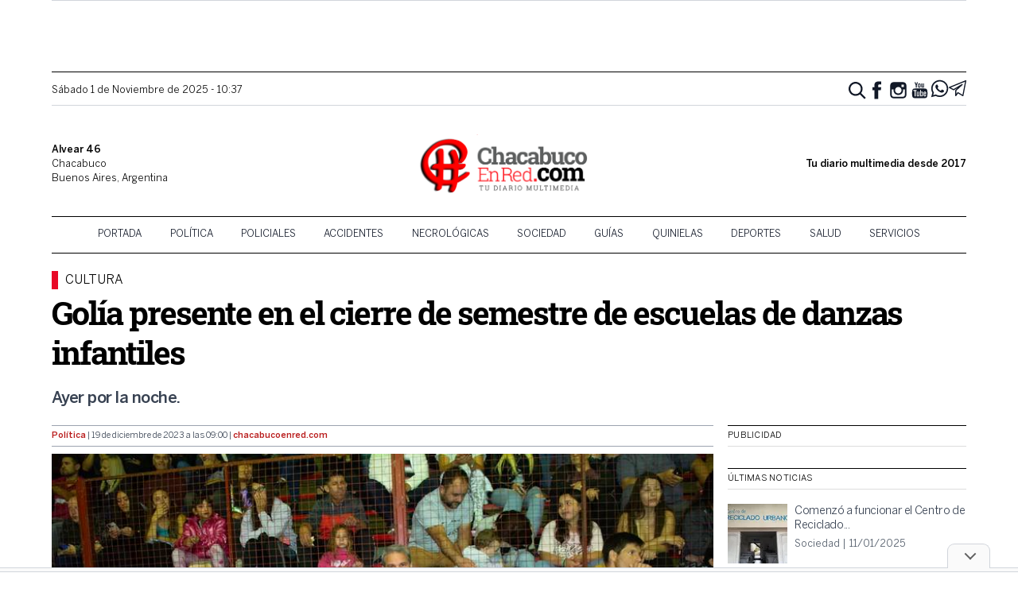

--- FILE ---
content_type: text/html; charset=UTF-8
request_url: https://chacabucoenred.com/golia-presente-en-el-cierre-de-semestre-de-escuelas-de-danzas-infantiles/
body_size: 22046
content:
<!DOCTYPE html>
<html lang="es-AR">
<head>
    <link rel="preconnect" href="https://www.google-analytics.com">
    <link rel="preconnect" href="https://pagead2.googlesyndication.com">
    <link rel="preconnect" href="https://googleads.g.doubleclick.net">
    <meta charset="UTF-8">
    <meta name="viewport" content="width=device-width, initial-scale=1">
    <link rel="profile" href="https://gmpg.org/xfn/11">
    <link rel="pingback" href="https://chacabucoenred.com/xmlrpc.php">
    <meta name="theme-color" content="#d65050">
    <title>Golía presente en el cierre de semestre de escuelas de danzas infantiles | Chacabuco en Red</title>
	<style>img:is([sizes="auto" i], [sizes^="auto," i]) { contain-intrinsic-size: 3000px 1500px }</style>
	
<!-- The SEO Framework by Sybre Waaijer -->
<link rel="canonical" href="https://chacabucoenred.com/golia-presente-en-el-cierre-de-semestre-de-escuelas-de-danzas-infantiles/" />
<meta name="description" content="Ayer por la noche." />
<meta property="og:type" content="article" />
<meta property="og:locale" content="es_CL" />
<meta property="og:site_name" content="Chacabuco en Red" />
<meta property="og:title" content="Golía presente en el cierre de semestre de escuelas de danzas infantiles | Chacabuco en Red" />
<meta property="og:description" content="Ayer por la noche." />
<meta property="og:url" content="https://chacabucoenred.com/golia-presente-en-el-cierre-de-semestre-de-escuelas-de-danzas-infantiles/" />
<meta property="og:image" content="https://assets.chacabucoenred.com/EsfRJZ2GBPn3szu0AdI8jtUp7Jo=/2023/12/ff.webp" />
<meta property="og:image:width" content="1366" />
<meta property="og:image:height" content="911" />
<meta property="article:published_time" content="2023-12-19T12:00:49+00:00" />
<meta property="article:modified_time" content="2023-12-19T12:01:00+00:00" />
<meta property="article:author" content="https://www.facebook.com/chacabucoenred" />
<meta name="twitter:card" content="summary_large_image" />
<meta name="twitter:site" content="@chacabucoenred" />
<meta name="twitter:creator" content="@chacabucoenred" />
<meta name="twitter:title" content="Golía presente en el cierre de semestre de escuelas de danzas infantiles | Chacabuco en Red" />
<meta name="twitter:description" content="Ayer por la noche." />
<meta name="twitter:image" content="https://assets.chacabucoenred.com/EsfRJZ2GBPn3szu0AdI8jtUp7Jo=/2023/12/ff.webp" />
<meta name="google-site-verification" content="NiJh9MHnBm6KUAPP1wyIcg27HSrdxg-kLV-NrDYuvBs" />
<script type="application/ld+json">{"@context":"https://schema.org","@graph":[{"@type":"WebSite","@id":"https://chacabucoenred.com/#/schema/WebSite","url":"https://chacabucoenred.com/","name":"Chacabuco en Red","description":"Noticias de actualidad por profesionales","inLanguage":"es-AR","potentialAction":{"@type":"SearchAction","target":{"@type":"EntryPoint","urlTemplate":"https://chacabucoenred.com/search/{search_term_string}/"},"query-input":"required name=search_term_string"},"publisher":{"@type":"Organization","@id":"https://chacabucoenred.com/#/schema/Organization","name":"Chacabuco en Red","url":"https://chacabucoenred.com/","sameAs":["https://facebook.com/chacabucoenred","https://twitter.com/chacabucoenred","https://www.youtube.com/channel/UCbp5hl_mq57AlP569P4Iplw"],"logo":{"@type":"ImageObject","url":"https://chacabucoenred.com/wp-content/uploads/2025/02/cropped-logo-cher-showcase-nuevo.png","contentUrl":"https://chacabucoenred.com/wp-content/uploads/2025/02/cropped-logo-cher-showcase-nuevo.png","width":512,"height":512,"contentSize":"92619"}}},{"@type":"WebPage","@id":"https://chacabucoenred.com/golia-presente-en-el-cierre-de-semestre-de-escuelas-de-danzas-infantiles/","url":"https://chacabucoenred.com/golia-presente-en-el-cierre-de-semestre-de-escuelas-de-danzas-infantiles/","name":"Golía presente en el cierre de semestre de escuelas de danzas infantiles | Chacabuco en Red","description":"Ayer por la noche.","inLanguage":"es-AR","isPartOf":{"@id":"https://chacabucoenred.com/#/schema/WebSite"},"potentialAction":{"@type":"ReadAction","target":"https://chacabucoenred.com/golia-presente-en-el-cierre-de-semestre-de-escuelas-de-danzas-infantiles/"},"datePublished":"2023-12-19T12:00:49+00:00","dateModified":"2023-12-19T12:01:00+00:00","author":{"@type":"Person","@id":"https://chacabucoenred.com/#/schema/Person/7f865d1fda73dfbe1b2ce084730e6ed2","name":"Chacabuco en Red","sameAs":["https://www.facebook.com/chacabucoenred","https://twitter.com/chacabucoenred"]}}]}</script>
<!-- / The SEO Framework by Sybre Waaijer | 6.01ms meta | 0.24ms boot -->

<link rel='dns-prefetch' href='//stats.wp.com' />
<link rel='dns-prefetch' href='//v0.wordpress.com' />
<link rel='dns-prefetch' href='//jetpack.wordpress.com' />
<link rel='dns-prefetch' href='//s0.wp.com' />
<link rel='dns-prefetch' href='//public-api.wordpress.com' />
<link rel='dns-prefetch' href='//0.gravatar.com' />
<link rel='dns-prefetch' href='//1.gravatar.com' />
<link rel='dns-prefetch' href='//2.gravatar.com' />
<link rel="alternate" type="application/rss+xml" title="Chacabuco en Red &raquo; Feed" href="https://chacabucoenred.com/feed/" />
<link rel="alternate" type="application/rss+xml" title="Chacabuco en Red &raquo; RSS de los comentarios" href="https://chacabucoenred.com/comments/feed/" />
<link rel="alternate" type="application/rss+xml" title="Chacabuco en Red &raquo; Golía presente en el cierre de semestre de escuelas de danzas infantiles RSS de los comentarios" href="https://chacabucoenred.com/golia-presente-en-el-cierre-de-semestre-de-escuelas-de-danzas-infantiles/feed/" />
<style id='wp-emoji-styles-inline-css' type='text/css'>

	img.wp-smiley, img.emoji {
		display: inline !important;
		border: none !important;
		box-shadow: none !important;
		height: 1em !important;
		width: 1em !important;
		margin: 0 0.07em !important;
		vertical-align: -0.1em !important;
		background: none !important;
		padding: 0 !important;
	}
</style>
<link rel='stylesheet' id='wp-block-library-css' href='https://chacabucoenred.com/wp-includes/css/dist/block-library/style.min.css?ver=6.8.3' type='text/css' media='all' />
<style id='classic-theme-styles-inline-css' type='text/css'>
/*! This file is auto-generated */
.wp-block-button__link{color:#fff;background-color:#32373c;border-radius:9999px;box-shadow:none;text-decoration:none;padding:calc(.667em + 2px) calc(1.333em + 2px);font-size:1.125em}.wp-block-file__button{background:#32373c;color:#fff;text-decoration:none}
</style>
<style id='pdfemb-pdf-embedder-viewer-style-inline-css' type='text/css'>
.wp-block-pdfemb-pdf-embedder-viewer{max-width:none}

</style>
<link rel='stylesheet' id='mediaelement-css' href='https://chacabucoenred.com/wp-includes/js/mediaelement/mediaelementplayer-legacy.min.css?ver=4.2.17' type='text/css' media='all' />
<link rel='stylesheet' id='wp-mediaelement-css' href='https://chacabucoenred.com/wp-includes/js/mediaelement/wp-mediaelement.min.css?ver=6.8.3' type='text/css' media='all' />
<style id='jetpack-sharing-buttons-style-inline-css' type='text/css'>
.jetpack-sharing-buttons__services-list{display:flex;flex-direction:row;flex-wrap:wrap;gap:0;list-style-type:none;margin:5px;padding:0}.jetpack-sharing-buttons__services-list.has-small-icon-size{font-size:12px}.jetpack-sharing-buttons__services-list.has-normal-icon-size{font-size:16px}.jetpack-sharing-buttons__services-list.has-large-icon-size{font-size:24px}.jetpack-sharing-buttons__services-list.has-huge-icon-size{font-size:36px}@media print{.jetpack-sharing-buttons__services-list{display:none!important}}.editor-styles-wrapper .wp-block-jetpack-sharing-buttons{gap:0;padding-inline-start:0}ul.jetpack-sharing-buttons__services-list.has-background{padding:1.25em 2.375em}
</style>
<style id='global-styles-inline-css' type='text/css'>
:root{--wp--preset--aspect-ratio--square: 1;--wp--preset--aspect-ratio--4-3: 4/3;--wp--preset--aspect-ratio--3-4: 3/4;--wp--preset--aspect-ratio--3-2: 3/2;--wp--preset--aspect-ratio--2-3: 2/3;--wp--preset--aspect-ratio--16-9: 16/9;--wp--preset--aspect-ratio--9-16: 9/16;--wp--preset--color--black: #000000;--wp--preset--color--cyan-bluish-gray: #abb8c3;--wp--preset--color--white: #ffffff;--wp--preset--color--pale-pink: #f78da7;--wp--preset--color--vivid-red: #cf2e2e;--wp--preset--color--luminous-vivid-orange: #ff6900;--wp--preset--color--luminous-vivid-amber: #fcb900;--wp--preset--color--light-green-cyan: #7bdcb5;--wp--preset--color--vivid-green-cyan: #00d084;--wp--preset--color--pale-cyan-blue: #8ed1fc;--wp--preset--color--vivid-cyan-blue: #0693e3;--wp--preset--color--vivid-purple: #9b51e0;--wp--preset--gradient--vivid-cyan-blue-to-vivid-purple: linear-gradient(135deg,rgba(6,147,227,1) 0%,rgb(155,81,224) 100%);--wp--preset--gradient--light-green-cyan-to-vivid-green-cyan: linear-gradient(135deg,rgb(122,220,180) 0%,rgb(0,208,130) 100%);--wp--preset--gradient--luminous-vivid-amber-to-luminous-vivid-orange: linear-gradient(135deg,rgba(252,185,0,1) 0%,rgba(255,105,0,1) 100%);--wp--preset--gradient--luminous-vivid-orange-to-vivid-red: linear-gradient(135deg,rgba(255,105,0,1) 0%,rgb(207,46,46) 100%);--wp--preset--gradient--very-light-gray-to-cyan-bluish-gray: linear-gradient(135deg,rgb(238,238,238) 0%,rgb(169,184,195) 100%);--wp--preset--gradient--cool-to-warm-spectrum: linear-gradient(135deg,rgb(74,234,220) 0%,rgb(151,120,209) 20%,rgb(207,42,186) 40%,rgb(238,44,130) 60%,rgb(251,105,98) 80%,rgb(254,248,76) 100%);--wp--preset--gradient--blush-light-purple: linear-gradient(135deg,rgb(255,206,236) 0%,rgb(152,150,240) 100%);--wp--preset--gradient--blush-bordeaux: linear-gradient(135deg,rgb(254,205,165) 0%,rgb(254,45,45) 50%,rgb(107,0,62) 100%);--wp--preset--gradient--luminous-dusk: linear-gradient(135deg,rgb(255,203,112) 0%,rgb(199,81,192) 50%,rgb(65,88,208) 100%);--wp--preset--gradient--pale-ocean: linear-gradient(135deg,rgb(255,245,203) 0%,rgb(182,227,212) 50%,rgb(51,167,181) 100%);--wp--preset--gradient--electric-grass: linear-gradient(135deg,rgb(202,248,128) 0%,rgb(113,206,126) 100%);--wp--preset--gradient--midnight: linear-gradient(135deg,rgb(2,3,129) 0%,rgb(40,116,252) 100%);--wp--preset--font-size--small: 13px;--wp--preset--font-size--medium: 20px;--wp--preset--font-size--large: 36px;--wp--preset--font-size--x-large: 42px;--wp--preset--spacing--20: 0.44rem;--wp--preset--spacing--30: 0.67rem;--wp--preset--spacing--40: 1rem;--wp--preset--spacing--50: 1.5rem;--wp--preset--spacing--60: 2.25rem;--wp--preset--spacing--70: 3.38rem;--wp--preset--spacing--80: 5.06rem;--wp--preset--shadow--natural: 6px 6px 9px rgba(0, 0, 0, 0.2);--wp--preset--shadow--deep: 12px 12px 50px rgba(0, 0, 0, 0.4);--wp--preset--shadow--sharp: 6px 6px 0px rgba(0, 0, 0, 0.2);--wp--preset--shadow--outlined: 6px 6px 0px -3px rgba(255, 255, 255, 1), 6px 6px rgba(0, 0, 0, 1);--wp--preset--shadow--crisp: 6px 6px 0px rgba(0, 0, 0, 1);}:where(.is-layout-flex){gap: 0.5em;}:where(.is-layout-grid){gap: 0.5em;}body .is-layout-flex{display: flex;}.is-layout-flex{flex-wrap: wrap;align-items: center;}.is-layout-flex > :is(*, div){margin: 0;}body .is-layout-grid{display: grid;}.is-layout-grid > :is(*, div){margin: 0;}:where(.wp-block-columns.is-layout-flex){gap: 2em;}:where(.wp-block-columns.is-layout-grid){gap: 2em;}:where(.wp-block-post-template.is-layout-flex){gap: 1.25em;}:where(.wp-block-post-template.is-layout-grid){gap: 1.25em;}.has-black-color{color: var(--wp--preset--color--black) !important;}.has-cyan-bluish-gray-color{color: var(--wp--preset--color--cyan-bluish-gray) !important;}.has-white-color{color: var(--wp--preset--color--white) !important;}.has-pale-pink-color{color: var(--wp--preset--color--pale-pink) !important;}.has-vivid-red-color{color: var(--wp--preset--color--vivid-red) !important;}.has-luminous-vivid-orange-color{color: var(--wp--preset--color--luminous-vivid-orange) !important;}.has-luminous-vivid-amber-color{color: var(--wp--preset--color--luminous-vivid-amber) !important;}.has-light-green-cyan-color{color: var(--wp--preset--color--light-green-cyan) !important;}.has-vivid-green-cyan-color{color: var(--wp--preset--color--vivid-green-cyan) !important;}.has-pale-cyan-blue-color{color: var(--wp--preset--color--pale-cyan-blue) !important;}.has-vivid-cyan-blue-color{color: var(--wp--preset--color--vivid-cyan-blue) !important;}.has-vivid-purple-color{color: var(--wp--preset--color--vivid-purple) !important;}.has-black-background-color{background-color: var(--wp--preset--color--black) !important;}.has-cyan-bluish-gray-background-color{background-color: var(--wp--preset--color--cyan-bluish-gray) !important;}.has-white-background-color{background-color: var(--wp--preset--color--white) !important;}.has-pale-pink-background-color{background-color: var(--wp--preset--color--pale-pink) !important;}.has-vivid-red-background-color{background-color: var(--wp--preset--color--vivid-red) !important;}.has-luminous-vivid-orange-background-color{background-color: var(--wp--preset--color--luminous-vivid-orange) !important;}.has-luminous-vivid-amber-background-color{background-color: var(--wp--preset--color--luminous-vivid-amber) !important;}.has-light-green-cyan-background-color{background-color: var(--wp--preset--color--light-green-cyan) !important;}.has-vivid-green-cyan-background-color{background-color: var(--wp--preset--color--vivid-green-cyan) !important;}.has-pale-cyan-blue-background-color{background-color: var(--wp--preset--color--pale-cyan-blue) !important;}.has-vivid-cyan-blue-background-color{background-color: var(--wp--preset--color--vivid-cyan-blue) !important;}.has-vivid-purple-background-color{background-color: var(--wp--preset--color--vivid-purple) !important;}.has-black-border-color{border-color: var(--wp--preset--color--black) !important;}.has-cyan-bluish-gray-border-color{border-color: var(--wp--preset--color--cyan-bluish-gray) !important;}.has-white-border-color{border-color: var(--wp--preset--color--white) !important;}.has-pale-pink-border-color{border-color: var(--wp--preset--color--pale-pink) !important;}.has-vivid-red-border-color{border-color: var(--wp--preset--color--vivid-red) !important;}.has-luminous-vivid-orange-border-color{border-color: var(--wp--preset--color--luminous-vivid-orange) !important;}.has-luminous-vivid-amber-border-color{border-color: var(--wp--preset--color--luminous-vivid-amber) !important;}.has-light-green-cyan-border-color{border-color: var(--wp--preset--color--light-green-cyan) !important;}.has-vivid-green-cyan-border-color{border-color: var(--wp--preset--color--vivid-green-cyan) !important;}.has-pale-cyan-blue-border-color{border-color: var(--wp--preset--color--pale-cyan-blue) !important;}.has-vivid-cyan-blue-border-color{border-color: var(--wp--preset--color--vivid-cyan-blue) !important;}.has-vivid-purple-border-color{border-color: var(--wp--preset--color--vivid-purple) !important;}.has-vivid-cyan-blue-to-vivid-purple-gradient-background{background: var(--wp--preset--gradient--vivid-cyan-blue-to-vivid-purple) !important;}.has-light-green-cyan-to-vivid-green-cyan-gradient-background{background: var(--wp--preset--gradient--light-green-cyan-to-vivid-green-cyan) !important;}.has-luminous-vivid-amber-to-luminous-vivid-orange-gradient-background{background: var(--wp--preset--gradient--luminous-vivid-amber-to-luminous-vivid-orange) !important;}.has-luminous-vivid-orange-to-vivid-red-gradient-background{background: var(--wp--preset--gradient--luminous-vivid-orange-to-vivid-red) !important;}.has-very-light-gray-to-cyan-bluish-gray-gradient-background{background: var(--wp--preset--gradient--very-light-gray-to-cyan-bluish-gray) !important;}.has-cool-to-warm-spectrum-gradient-background{background: var(--wp--preset--gradient--cool-to-warm-spectrum) !important;}.has-blush-light-purple-gradient-background{background: var(--wp--preset--gradient--blush-light-purple) !important;}.has-blush-bordeaux-gradient-background{background: var(--wp--preset--gradient--blush-bordeaux) !important;}.has-luminous-dusk-gradient-background{background: var(--wp--preset--gradient--luminous-dusk) !important;}.has-pale-ocean-gradient-background{background: var(--wp--preset--gradient--pale-ocean) !important;}.has-electric-grass-gradient-background{background: var(--wp--preset--gradient--electric-grass) !important;}.has-midnight-gradient-background{background: var(--wp--preset--gradient--midnight) !important;}.has-small-font-size{font-size: var(--wp--preset--font-size--small) !important;}.has-medium-font-size{font-size: var(--wp--preset--font-size--medium) !important;}.has-large-font-size{font-size: var(--wp--preset--font-size--large) !important;}.has-x-large-font-size{font-size: var(--wp--preset--font-size--x-large) !important;}
:where(.wp-block-post-template.is-layout-flex){gap: 1.25em;}:where(.wp-block-post-template.is-layout-grid){gap: 1.25em;}
:where(.wp-block-columns.is-layout-flex){gap: 2em;}:where(.wp-block-columns.is-layout-grid){gap: 2em;}
:root :where(.wp-block-pullquote){font-size: 1.5em;line-height: 1.6;}
</style>
<link rel='stylesheet' id='CHACABUCOENRED_css-css' href='https://chacabucoenred.com/wp-content/themes/tailwind/dist/css.f9fff3ad3bcd151835de.css?ver=2.0' type='text/css' media='all' />
<link rel="https://api.w.org/" href="https://chacabucoenred.com/wp-json/" /><link rel="alternate" title="JSON" type="application/json" href="https://chacabucoenred.com/wp-json/wp/v2/posts/136742" /><link rel="EditURI" type="application/rsd+xml" title="RSD" href="https://chacabucoenred.com/xmlrpc.php?rsd" />
<link rel="alternate" title="oEmbed (JSON)" type="application/json+oembed" href="https://chacabucoenred.com/wp-json/oembed/1.0/embed?url=https%3A%2F%2Fchacabucoenred.com%2Fgolia-presente-en-el-cierre-de-semestre-de-escuelas-de-danzas-infantiles%2F" />
<link rel="alternate" title="oEmbed (XML)" type="text/xml+oembed" href="https://chacabucoenred.com/wp-json/oembed/1.0/embed?url=https%3A%2F%2Fchacabucoenred.com%2Fgolia-presente-en-el-cierre-de-semestre-de-escuelas-de-danzas-infantiles%2F&#038;format=xml" />
  <script src="https://cdn.onesignal.com/sdks/web/v16/OneSignalSDK.page.js" defer></script>
  <script>
          window.OneSignalDeferred = window.OneSignalDeferred || [];
          OneSignalDeferred.push(async function(OneSignal) {
            await OneSignal.init({
              appId: "323dac61-f86d-4374-bc5c-610d2a22083e",
              serviceWorkerOverrideForTypical: true,
              path: "https://chacabucoenred.com/wp-content/plugins/onesignal-free-web-push-notifications/sdk_files/",
              serviceWorkerParam: { scope: "/wp-content/plugins/onesignal-free-web-push-notifications/sdk_files/push/onesignal/" },
              serviceWorkerPath: "OneSignalSDKWorker.js",
            });
          });

          // Unregister the legacy OneSignal service worker to prevent scope conflicts
          navigator.serviceWorker.getRegistrations().then((registrations) => {
            // Iterate through all registered service workers
            registrations.forEach((registration) => {
              // Check the script URL to identify the specific service worker
              if (registration.active && registration.active.scriptURL.includes('OneSignalSDKWorker.js.php')) {
                // Unregister the service worker
                registration.unregister().then((success) => {
                  if (success) {
                    console.log('OneSignalSW: Successfully unregistered:', registration.active.scriptURL);
                  } else {
                    console.log('OneSignalSW: Failed to unregister:', registration.active.scriptURL);
                  }
                });
              }
            });
          }).catch((error) => {
            console.error('Error fetching service worker registrations:', error);
          });
        </script>
	<style>img#wpstats{display:none}</style>
		
        <script async src="https://securepubads.g.doubleclick.net/tag/js/gpt.js"></script>
        <script>
            window.adContainer = window.innerWidth < 970 ? "mobile" : "desktop";

            window.googletag = window.googletag || {cmd: []};
            googletag.cmd.push(function() {
    window.adPage = "nota";
            if (window.adContainer === 'desktop') {
                googletag.defineSlot('/23289589059/chacabucoenred/chacabucoenred_desktop_nota_top970x90', [[728,90], [970,90]], 'ad_header').addService(googletag.pubads());
                googletag.defineSlot('/23289589059/chacabucoenred/chacabucoenred_desktop_nota_zocalo970x90', [[728,90], [970,90]], 'zocalo970x90').addService(googletag.pubads());
                googletag.defineSlot('/23289589059/chacabucoenred/chacabucoenred_desktop_nota_itt800x600', [[800,600], [1,1]], 'ad_itt').addService(googletag.pubads());
                googletag.defineSlot('/23289589059/chacabucoenred/chacabucoenred_desktop_nota_300x600_1', [[300, 600], [300, 250]], 'ad_sidebar_1').addService(googletag.pubads());
                googletag.defineSlot('/23289589059/chacabucoenred/chacabucoenred_desktop_nota_300x600_2', [[300, 600], [300, 250]], 'ad_sidebar_2').addService(googletag.pubads());
                googletag.defineSlot('/23289589059/chacabucoenred/chacabucoenred_desktop_nota_336x280_1', [[300, 250], [336, 280]], 'ad_sidebar_between_news').addService(googletag.pubads());
                googletag.defineSlot('/23289589059/chacabucoenred/chacabucoenred_desktop_nota_inline_640x480_1', [[640, 480], [1, 1]], 'ad_inline').addService(googletag.pubads());
                // Defined on footer: googletag.defineSlot('/23289589059/chacabucoenred/chacabucoenred_desktop_nota_160x600_1', [[120,600], [160,600]], 'chacabucoenred_desktop_nota_160x600_1').addService(googletag.pubads());
                // Defined on footer: googletag.defineSlot('/23289589059/chacabucoenred/chacabucoenred_desktop_nota_160x600_2', [[120,600], [160,600]], 'chacabucoenred_desktop_nota_160x600_2').addService(googletag.pubads());
            } else {
                googletag.defineSlot('/23289589059/chacabucoenred/chacabucoenred_mobile_nota_top320x50', [[300,50], [300,100], [320,50], [320,100]], 'ad_header').addService(googletag.pubads());
                googletag.defineSlot('/23289589059/chacabucoenred/chacabucoenred_mobile_nota_zocalo970x90', [[300,50], [300,100], [320,50], [320,100]], 'zocalo970x90').addService(googletag.pubads());
                googletag.defineSlot('/23289589059/chacabucoenred/chacabucoenred_mobile_nota_itt320x480', [[320,480]], 'ad_itt').addService(googletag.pubads());
                googletag.defineSlot('/23289589059/chacabucoenred/chacabucoenred_mobile_nota_336x280_1', [[300, 250], [336, 280]], 'ad_sidebar_1').addService(googletag.pubads());
                googletag.defineSlot('/23289589059/chacabucoenred/chacabucoenred_mobile_nota_336x280_2', [[300, 250], [336, 280]], 'ad_sidebar_2').addService(googletag.pubads());
                googletag.defineSlot('/23289589059/chacabucoenred/chacabucoenred_mobile_nota_336x280_3', [[300, 250], [336, 280]], 'ad_sidebar_between_news').addService(googletag.pubads());
                googletag.defineSlot('/23289589059/chacabucoenred/chacabucoenred_mobile_nota_inline_336x280_1', [[336, 280], [300, 250], [1, 1]], 'ad_inline').addService(googletag.pubads());
            }
        
                googletag.pubads().enableSingleRequest();
                googletag.enableServices();
            });
        </script>
        <!-- Meta Pixel Code -->
    <script>
    !function(f,b,e,v,n,t,s)
    {if(f.fbq)return;n=f.fbq=function(){n.callMethod?
    n.callMethod.apply(n,arguments):n.queue.push(arguments)};
    if(!f._fbq)f._fbq=n;n.push=n;n.loaded=!0;n.version='2.0';
    n.queue=[];t=b.createElement(e);t.async=!0;
    t.src=v;s=b.getElementsByTagName(e)[0];
    s.parentNode.insertBefore(t,s)}(window, document,'script',
    'https://connect.facebook.net/en_US/fbevents.js');
    fbq('init', '434638079264751');
    fbq('track', 'PageView');
    </script>
    <noscript><img height="1" width="1" style="display:none"
    src="https://www.facebook.com/tr?id=434638079264751&ev=PageView&noscript=1"
    /></noscript>
    <!-- End Meta Pixel Code --><meta name="facebook-domain-verification" content="hrhn62w178bvuwkn302zuzq2mfxs5e" /><script type="application/ld+json">{"@context":"http:\/\/schema.org","@type":"NewsMediaOrganization","@id":"https:\/\/chacabucoenred.com#Organization","name":"Chacabuco en Red","url":"https:\/\/chacabucoenred.com","logo":{"@type":"ImageObject","url":"https:\/\/assets.chacabucoenred.com\/W-RxpeCL_opRiBD2cDtVLCcDgNA=\/2025\/02\/cropped-logo-cher-showcase-nuevo.png","width":512,"height":512}}</script><script type="application/ld+json">{"@context":"http:\/\/schema.org","@type":"NewsArticle","url":"https:\/\/chacabucoenred.com\/golia-presente-en-el-cierre-de-semestre-de-escuelas-de-danzas-infantiles\/","mainEntityOfPage":{"@type":"WebPage","@id":"https:\/\/chacabucoenred.com\/golia-presente-en-el-cierre-de-semestre-de-escuelas-de-danzas-infantiles\/"},"headline":"Gol\u00eda presente en el cierre de semestre de escuelas de danzas infantiles","datePublished":"2023-12-19T09:00:49-0300","dateModified":"2023-12-19T09:01:00-0300","author":{"@type":"Person","name":"Chacabuco en Red"},"description":"Ayer por la noche.","articleBody":"<!-- wp:paragraph -->\n<p>El intendente municipal, Dr. Rub\u00e9n Dar\u00edo Gol\u00eda, presenci\u00f3 ayer por la noche el cierre del segundo semestre de varias escuelas infantiles de danzas de nuestra ciudad, \u00a0con la actuaci\u00f3n de alumnas de All Dance, Estudio New Dance, Maisha, Factor RK y Falak.<br>\u201cEsta es una fiesta de la cultura y de la familia; \u00a0pone de manifiesto el trabajo y el esfuerzo de alumnas, profesores, profesoras y padres y madres que le dedican su tiempo a la actividad de la danza. A todas las chicas mi felicitaci\u00f3n y nuestro compromiso de \u00a0acompa\u00f1ar desde el Municipio para que puedan seguir desarroll\u00e1ndose y practicando algo que les hace bien a nuestras ni\u00f1as\u201d, expres\u00f3 el jefe comunal.<\/p>\n<!-- \/wp:paragraph -->\n\n<!-- wp:paragraph -->\n<p>Una de las organizadoras del evento, la profesora de danzas urbanas Milagros Conlon, expres\u00f3 su satisfacci\u00f3n por lo trabajado durante la \u00faltima mitad del a\u00f1o 2023 y se\u00f1al\u00f3 que \"hoy mostramos frente a las familias las coreograf\u00edas &nbsp;que se trabajaron con alegr\u00eda, esfuerzo y dedicaci\u00f3n\".<\/p>\n<!-- \/wp:paragraph -->\n\n<!-- wp:paragraph -->\n<p>Entre algunos de &nbsp;los beneficios de la pr\u00e1ctica de la danza, destac\u00f3 \"la promoci\u00f3n del &nbsp;compa\u00f1erismo, el &nbsp;compromiso, la amistad, el desarrollo f\u00edsico, emocional y mental, as\u00ed como el &nbsp;cambio de h\u00e1bitos y la manera de desenvolverse frente a un auditorio. La danza estimula el carisma y las emociones\", explic\u00f3 Conlon. &nbsp;<\/p>\n<!-- \/wp:paragraph -->\n\n<!-- wp:paragraph -->\n<p>En cuanto a los desaf\u00edos de cara al 2024, la profesora manifest\u00f3 su \"deseo de llevar adelante nuevos proyectos participando en competencias regionales. Este a\u00f1o obtuvimos el primer lugar en 25 de mayo; en categor\u00eda Inicial clasificamos para competir en la Costa Atl\u00e1ntica, pero no pudimos solventar el viaje ni recibimos apoyo. Esperamos que para 2024 la Municipalidad nos habilite el Teatro Italiano para las presentaciones. Lo que s\u00ed pudimos utilizar, fue el espacio del play\u00f3n de la Estaci\u00f3n de Trenes, gracias a la gesti\u00f3n del vicepresidente de Trenes Argentinos, Dar\u00edo Gol\u00eda\", agreg\u00f3.<\/p>\n<!-- \/wp:paragraph -->\n\n<!-- wp:paragraph -->\n<p>Y finaliz\u00f3 diciendo \"necesitamos de esos espacios y queremos articular con Cultura para que la danza reciba el apoyo que necesita para seguir desarroll\u00e1ndose\".<\/p>\n<!-- \/wp:paragraph -->","articleSection":"Sin categor\u00eda","image":{"@type":"ImageObject","url":"h","width":"t","height":"t"},"publisher":{"@type":"Organization","name":"Qu\u00e9 Pens\u00e1s Chacabuco","logo":{"@type":"ImageObject","url":"https:\/\/chacabucoenred.com\/wp-content\/themes\/tailwind\/dist\/images\/logo.png","width":386,"height":53}}}</script><meta name="outreach_verification" content="jphM2VaHzMKAjO2TSZPj" /><link rel="manifest" href="https://chacabucoenred.com/wp-content/themes/tailwind/manifest.json"><link rel="icon" href="https://chacabucoenred.com/wp-content/uploads/2025/02/cropped-logo-cher-showcase-nuevo-32x32.png" sizes="32x32" />
<link rel="icon" href="https://chacabucoenred.com/wp-content/uploads/2025/02/cropped-logo-cher-showcase-nuevo-192x192.png" sizes="192x192" />
<link rel="apple-touch-icon" href="https://chacabucoenred.com/wp-content/uploads/2025/02/cropped-logo-cher-showcase-nuevo-180x180.png" />
<meta name="msapplication-TileImage" content="https://chacabucoenred.com/wp-content/uploads/2025/02/cropped-logo-cher-showcase-nuevo-270x270.png" />
		<style type="text/css" id="wp-custom-css">
			.article__content .adsbygoogle {
	margin: 1rem 0 2rem 0;
}

@media screen and (max-width: 767px) {
	.article__content figure {
		padding-left: 0;
		padding-right: 0;
	}
	
	.article__content blockquote {
		margin: 0;
	}
	
	.article__content blockquote p {
		font-size: 1.5rem !important;
	}
	
	.wp-block-pullquote {
		padding: 0;
	}
}

/* Banner telecom 2022/08/03 */

.telecom-ad > div {
	margin: 0 auto;
}

.telecom-ad > img {
	max-width: 1px; max-height: 1px;
}

@media screen and (max-width: 800px) {
	.telecom-ad > div {
		width: 100% !important;
		height: auto !important;
	}
}

/* fix banner single below post */

.rotate--after-content img, .rotate--after-content video {
	width: auto;
	max-width: 100%;
}

/* fix horizontal scroll thanks to google adsense (remove padding to container) */

.rotate--header {
	padding: 0 !important;
}

.rotate--header > span {
	margin: .5rem .5rem .25rem .5rem !important;
}

.rotate--header > .g {
	margin-bottom: .5rem !important;
}

/* fix horizontal scroll thanks to google adsense (max width 100vw for mobile in single) */

@media screen and (max-width: 640px) {
	body.single .article__content {
		max-width: 100vw;
	}
}

/** menu hide clasificados **/

.nav-primary li.clasificados, .mobile-menu li.clasificados {
	display: none;
}

.page-template-services .nav-primary li.clasificados, .page-template-services .mobile-menu li.clasificados {
	display: inline-block;
}

.nav-primary a {
	padding-left: .9rem;
	padding-right: .9rem;
}

iframe[src*="maps"] {
	aspect-ratio: 1;
}

/** drive pdf embed **/

.article__content iframe[src^="https://drive.google.com/file/d/"] {
	aspect-ratio: 4/3;
	margin-top: 1rem;
}

/** post videos **/

.article__content iframe[src*="rumble.com"] {
    aspect-ratio: 16/9;
}		</style>
		</head>

<body class="wp-singular post-template-default single single-post postid-136742 single-format-standard wp-theme-tailwind pt-[50px] md:pt-[90px] singular">
    <aside class="ad--header fixed top-0 z-[60] transition-all w-full">
        <div class="ad bg-[#fafafa] border-l border-r border-b border-gray-300 container mx-auto">
            <div id="ad_header"></div>
        </div>

        <script>
            googletag.cmd.push(() => {
                googletag.display('ad_header');
            });
        </script>
    </aside>

    <div class="mobile-menu transition block fixed left-0 top-0 h-full w-full bg-white px-2 py-2 overflow-scroll z-[70]">
        <button class="toggle close absolute pin-t pin-r mt-4 mr-4 button button-sm">Cerrar</button>

        <form role="search" method="GET" action="https://chacabucoenred.com/" class="text-left mb-5">
            <input name="s" type="search" aria-label="Buscar..." placeholder="Buscar..." class="inline-block m-0 p-2 not-italic bg-transparent text-red-qpc font-normal border-2 border-red-qpc text-sm focus:shadow-none focus:transform-none w-48 mr-2" value="">
            <button type="submit" aria-label="Buscar">
                <svg class="fill-current text-red-qpc inline-block h-6 w-6" xmlns="http://www.w3.org/2000/svg" viewBox="0 0 20 20"><path d="M12.9 14.32a8 8 0 1 1 1.41-1.41l5.35 5.33-1.42 1.42-5.33-5.34zM8 14A6 6 0 1 0 8 2a6 6 0 0 0 0 12z"/></svg>
            </button>
        </form>

                    <nav id="mobile-menu" class="nav-mobile nav-mobile--primary mb-2"><ul id="menu-menu-principal-de-categorias" class="list-reset m-12 leading-tight"><li id="menu-item-34240" class="menu-item menu-item-type-custom menu-item-object-custom menu-item-34240"><a href="/">Portada</a></li>
<li id="menu-item-6840" class="menu-item menu-item-type-taxonomy menu-item-object-category current-post-ancestor current-menu-parent current-post-parent menu-item-6840"><a href="https://chacabucoenred.com/category/politica/">Política</a></li>
<li id="menu-item-6841" class="menu-item menu-item-type-taxonomy menu-item-object-category menu-item-6841"><a href="https://chacabucoenred.com/category/policiales/">Policiales</a></li>
<li id="menu-item-86285" class="menu-item menu-item-type-taxonomy menu-item-object-category menu-item-86285"><a href="https://chacabucoenred.com/category/accidentes/">Accidentes</a></li>
<li id="menu-item-34295" class="menu-item menu-item-type-custom menu-item-object-custom menu-item-34295"><a href="/necrologicas/">Necrológicas</a></li>
<li id="menu-item-6844" class="menu-item menu-item-type-taxonomy menu-item-object-category menu-item-6844"><a href="https://chacabucoenred.com/category/sociales/">Sociedad</a></li>
<li id="menu-item-122187" class="menu-item menu-item-type-custom menu-item-object-custom menu-item-has-children menu-item-122187"><a href="#">Guías</a>
<ul class="sub-menu">
	<li id="menu-item-38063" class="menu-item menu-item-type-custom menu-item-object-custom menu-item-38063"><a href="/guia-comercial">Comercial</a></li>
	<li id="menu-item-122188" class="menu-item menu-item-type-custom menu-item-object-custom menu-item-122188"><a href="/profesionales/">Profesional</a></li>
	<li id="menu-item-122189" class="menu-item menu-item-type-custom menu-item-object-custom menu-item-122189"><a href="/telefonos-utiles/">Telefónica</a></li>
</ul>
</li>
<li id="menu-item-91960" class="menu-item menu-item-type-custom menu-item-object-custom menu-item-91960"><a href="/quinielas/">Quinielas</a></li>
<li id="menu-item-105531" class="menu-item menu-item-type-taxonomy menu-item-object-category menu-item-105531"><a href="https://chacabucoenred.com/category/deportes/">Deportes</a></li>
<li id="menu-item-8080" class="menu-item menu-item-type-taxonomy menu-item-object-category menu-item-8080"><a href="https://chacabucoenred.com/category/salud/">Salud</a></li>
<li id="menu-item-134876" class="menu-item menu-item-type-post_type menu-item-object-page menu-item-134876"><a href="https://chacabucoenred.com/servicios/">Servicios</a></li>
</ul></nav>        
            </div>

    <header class="header container text-xs border-t border-black mb-4">
        <div aria-label="" class="header__floating-logo md:hidden">
            <a href="https://chacabucoenred.com/" rel="home" title="Chacabuco en Red">
                <img alt="Logo de Chacabuco en Red" aria-label="" class="h-full max-h-full w-auto" src="https://chacabucoenred.com/wp-content/themes/tailwind/dist/images/logo.png" width="440" height="155">
            </a>
        </div>

        <div class="header__info border-b border-gray-300 mb-2 pt-2 pb-1 grid items-center grid-cols-[4fr,6fr]">
            <div class="header__date hidden md:block">
                                <span class="capitalize">sábado 1</span> de <span class="capitalize">noviembre</span> de 2025 - 10:37            </div>

            <div class="header__social md:text-right">
                <ul class="m-0 ml-1 p-0 flex md:justify-end gap-2">
                    <li class="flex-start z-50 mb-0 relative hidden md:block">
                        <a href="#" rel="noopener" id="desktop-search-button" target="_blank" title="Búsqueda">
                            <svg class="svg-icon w-5 h-5 mt-[0.15rem] text-gray-900 hover:opacity-50 transition-opacity duration-300" xmlns="http://www.w3.org/2000/svg" viewBox="0 0 20 20">
                                <path d="M12.9 14.32a8 8 0 1 1 1.41-1.41l5.35 5.33-1.42 1.42-5.33-5.34zM8 14A6 6 0 1 0 8 2a6 6 0 0 0 0 12z"/>
                            </svg>
                        </a>

                        <div id="desktop-search" class="hidden absolute z-100 right-0 top-full bg-white border rounded">
                            <form role="search" method="GET" action="https://chacabucoenred.com/" class="">
                                <input name="s" type="search" aria-label="Buscar..." placeholder="Buscar..." class="inline-block m-2 p-2 not-italic bg-transparent font-normal border-2 text-sm focus:shadow-none focus:transform-none w-48" value="">
                            </form>
                        </div>
                    </li>
                    <li class="flex-start mb-0">
                        <a href="https://www.facebook.com/chacabucoenred" rel="noopener" target="_blank" title="Chacabuco en Red en Facebook">
                            <svg class="svg-icon w-6 h-6 text-gray-900 hover:opacity-50 transition-opacity duration-300" viewBox="0 0 20 20">
                                <path fill="none" d="M11.344,5.71c0-0.73,0.074-1.122,1.199-1.122h1.502V1.871h-2.404c-2.886,0-3.903,1.36-3.903,3.646v1.765h-1.8V10h1.8v8.128h3.601V10h2.403l0.32-2.718h-2.724L11.344,5.71z"></path>
                            </svg>
                        </a>
                    </li>
                    <li class="flex-start mb-0">
                        <a href="https://instagram.com/chacabucoenred" rel="noopener" target="_blank" title="Chacabuco en Red en Instagram">
                            <svg class="svg-icon w-6 h-6 text-gray-900 hover:opacity-50 transition-opacity duration-300" viewBox="0 0 20 20">
                                <path fill="none" d="M14.52,2.469H5.482c-1.664,0-3.013,1.349-3.013,3.013v9.038c0,1.662,1.349,3.012,3.013,3.012h9.038c1.662,0,3.012-1.35,3.012-3.012V5.482C17.531,3.818,16.182,2.469,14.52,2.469 M13.012,4.729h2.26v2.259h-2.26V4.729z M10,6.988c1.664,0,3.012,1.349,3.012,3.012c0,1.664-1.348,3.013-3.012,3.013c-1.664,0-3.012-1.349-3.012-3.013C6.988,8.336,8.336,6.988,10,6.988 M16.025,14.52c0,0.831-0.676,1.506-1.506,1.506H5.482c-0.831,0-1.507-0.675-1.507-1.506V9.247h1.583C5.516,9.494,5.482,9.743,5.482,10c0,2.497,2.023,4.52,4.518,4.52c2.494,0,4.52-2.022,4.52-4.52c0-0.257-0.035-0.506-0.076-0.753h1.582V14.52z"></path>
                            </svg>
                        </a>
                    </li>
                    <li class="flex-start mb-0">
                        <a href="https://www.youtube.com/channel/UCbp5hl_mq57AlP569P4Iplw" rel="noopener" target="_blank" title="Chacabuco en Red en YouTube">
                            <svg class="svg-icon w-6 h-6 text-gray-900 hover:opacity-50 transition-opacity duration-300" viewBox="0 0 20 20">
                                <path fill="none" d="M9.426,7.625h0.271c0.596,0,1.079-0.48,1.079-1.073V4.808c0-0.593-0.483-1.073-1.079-1.073H9.426c-0.597,0-1.079,0.48-1.079,1.073v1.745C8.347,7.145,8.83,7.625,9.426,7.625 M9.156,4.741c0-0.222,0.182-0.402,0.404-0.402c0.225,0,0.405,0.18,0.405,0.402V6.62c0,0.222-0.181,0.402-0.405,0.402c-0.223,0-0.404-0.181-0.404-0.402V4.741z M12.126,7.625c0.539,0,1.013-0.47,1.013-0.47v0.403h0.81V3.735h-0.81v2.952c0,0-0.271,0.335-0.54,0.335c-0.271,0-0.271-0.202-0.271-0.202V3.735h-0.81v3.354C11.519,7.089,11.586,7.625,12.126,7.625 M6.254,7.559H7.2v-2.08l1.079-2.952H7.401L6.727,4.473L6.052,2.527H5.107l1.146,2.952V7.559z M11.586,12.003c-0.175,0-0.312,0.104-0.405,0.204v2.706c0.086,0.091,0.213,0.18,0.405,0.18c0.405,0,0.405-0.451,0.405-0.451v-2.188C11.991,12.453,11.924,12.003,11.586,12.003 M14.961,8.463c0,0-2.477-0.129-4.961-0.129c-2.475,0-4.96,0.129-4.96,0.129c-1.119,0-2.025,0.864-2.025,1.93c0,0-0.203,1.252-0.203,2.511c0,1.252,0.203,2.51,0.203,2.51c0,1.066,0.906,1.931,2.025,1.931c0,0,2.438,0.129,4.96,0.129c2.437,0,4.961-0.129,4.961-0.129c1.117,0,2.024-0.864,2.024-1.931c0,0,0.202-1.268,0.202-2.51c0-1.268-0.202-2.511-0.202-2.511C16.985,9.328,16.078,8.463,14.961,8.463 M7.065,10.651H6.052v5.085H5.107v-5.085H4.095V9.814h2.97V10.651z M9.628,15.736h-0.81v-0.386c0,0-0.472,0.45-1.012,0.45c-0.54,0-0.606-0.515-0.606-0.515v-3.991h0.809v3.733c0,0,0,0.193,0.271,0.193c0.27,0,0.54-0.322,0.54-0.322v-3.604h0.81V15.736z M12.801,14.771c0,0,0,1.03-0.742,1.03c-0.455,0-0.73-0.241-0.878-0.429v0.364h-0.876V9.814h0.876v1.92c0.135-0.142,0.464-0.439,0.878-0.439c0.54,0,0.742,0.45,0.742,1.03V14.771z M15.973,12.39v1.287h-1.688v0.965c0,0,0,0.451,0.405,0.451s0.405-0.451,0.405-0.451v-0.45h0.877v0.708c0,0-0.136,0.901-1.215,0.901c-1.08,0-1.282-0.901-1.282-0.901v-2.51c0,0,0-1.095,1.282-1.095S15.973,12.39,15.973,12.39 M14.69,12.003c-0.405,0-0.405,0.45-0.405,0.45v0.579h0.811v-0.579C15.096,12.453,15.096,12.003,14.69,12.003"></path>
                            </svg>
                        </a>
                    </li>
                    <li class="flex-start mb-0">
                        <a href="https://wa.link/zo8ck8" rel="noopener" target="_blank" title="Subscribite a Chacabuco en Red por WhatsApp">
                            <svg class="svg-icon w-5 h-5 text-gray-900 hover:opacity-50 transition-opacity duration-300" height="682pt" viewBox="-23 -21 682 682.66669" width="682pt" xmlns="http://www.w3.org/2000/svg"><path d="m544.386719 93.007812c-59.875-59.945312-139.503907-92.9726558-224.335938-93.007812-174.804687 0-317.070312 142.261719-317.140625 317.113281-.023437 55.894531 14.578125 110.457031 42.332032 158.550781l-44.992188 164.335938 168.121094-44.101562c46.324218 25.269531 98.476562 38.585937 151.550781 38.601562h.132813c174.785156 0 317.066406-142.273438 317.132812-317.132812.035156-84.742188-32.921875-164.417969-92.800781-224.359376zm-224.335938 487.933594h-.109375c-47.296875-.019531-93.683594-12.730468-134.160156-36.742187l-9.621094-5.714844-99.765625 26.171875 26.628907-97.269531-6.269532-9.972657c-26.386718-41.96875-40.320312-90.476562-40.296875-140.28125.054688-145.332031 118.304688-263.570312 263.699219-263.570312 70.40625.023438 136.589844 27.476562 186.355469 77.300781s77.15625 116.050781 77.132812 186.484375c-.0625 145.34375-118.304687 263.59375-263.59375 263.59375zm144.585938-197.417968c-7.921875-3.96875-46.882813-23.132813-54.148438-25.78125-7.257812-2.644532-12.546875-3.960938-17.824219 3.96875-5.285156 7.929687-20.46875 25.78125-25.09375 31.066406-4.625 5.289062-9.242187 5.953125-17.167968 1.984375-7.925782-3.964844-33.457032-12.335938-63.726563-39.332031-23.554687-21.011719-39.457031-46.960938-44.082031-54.890626-4.617188-7.9375-.039062-11.8125 3.476562-16.171874 8.578126-10.652344 17.167969-21.820313 19.808594-27.105469 2.644532-5.289063 1.320313-9.917969-.664062-13.882813-1.976563-3.964844-17.824219-42.96875-24.425782-58.839844-6.4375-15.445312-12.964843-13.359374-17.832031-13.601562-4.617187-.230469-9.902343-.277344-15.1875-.277344-5.28125 0-13.867187 1.980469-21.132812 9.917969-7.261719 7.933594-27.730469 27.101563-27.730469 66.105469s28.394531 76.683594 32.355469 81.972656c3.960937 5.289062 55.878906 85.328125 135.367187 119.648438 18.90625 8.171874 33.664063 13.042968 45.175782 16.695312 18.984374 6.03125 36.253906 5.179688 49.910156 3.140625 15.226562-2.277344 46.878906-19.171875 53.488281-37.679687 6.601563-18.511719 6.601563-34.375 4.617187-37.683594-1.976562-3.304688-7.261718-5.285156-15.183593-9.253906zm0 0" fill-rule="evenodd"/></svg>
                        </a>
                    </li>
                    <li class="flex-start mb-0">
                        <a href="https://t.me/chacabucoenredtelegram" rel="noopener" target="_blank" title="Subscribite a Chacabuco en Red por Telegram">
                            <svg class="svg-icon w-5 h-5 text-gray-900 hover:opacity-50 transition-opacity duration-300" enable-background="new 0 0 24 24" height="512" viewBox="0 0 24 24" width="512" xmlns="http://www.w3.org/2000/svg"><path d="m.415 11.196 5.869 2.925c.227.112.495.104.712-.023l5.224-3.037-3.162 2.802c-.161.143-.253.347-.253.562v6.825c0 .72.919 1.023 1.35.451l2.537-3.373 6.274 3.573c.44.253 1.004-.001 1.106-.504l3.913-19.5c.117-.586-.466-1.064-1.008-.846l-22.5 8.775c-.604.236-.643 1.081-.062 1.37zm21.83-8.249-3.439 17.137-5.945-3.386c-.324-.185-.741-.103-.971.201l-1.585 2.107v-4.244l8.551-7.576c.677-.599-.101-1.664-.874-1.21l-11.39 6.622-3.992-1.989z"/></svg>
                        </a>
                    </li>
                </ul>
            </div>

            <div class="header__menu-button text-right md:hidden">
                <button class="toggle">Menu</button>
            </div>
        </div>

        <div class="header__logo pt-2 pb-4 md:py-6 md:grid md:grid-cols-3 md:items-center">
            <div class="header__data-left hidden md:block">
                <strong>Alvear 46</strong><br>
                Chacabuco<br>
                Buenos Aires, Argentina
            </div>

            <div class="header__logo">
                <a href="https://chacabucoenred.com/" rel="home" title="Chacabuco en Red">
                    <img alt="Logo de Chacabuco en Red" class="w-48 mx-auto relative -left-2" src="https://chacabucoenred.com/wp-content/themes/tailwind/dist/images/logo.png" aria-label="Ir a la portada" width="440" height="155">
                </a>
            </div>

            <div class="header__data-right hidden text-right md:block">
                <strong>Tu diario multimedia desde 2017</strong><br>
            </div>
        </div>

                    <div class="hidden lg:block text-xs border-t border-b border-black">
                <div class="container">
                    <nav id="nav-primary" class="nav-primary"><ul id="menu-menu-principal-de-categorias-1" class="list-reset flex"><li class="menu-item menu-item-type-custom menu-item-object-custom menu-item-34240"><a href="/">Portada</a></li>
<li class="menu-item menu-item-type-taxonomy menu-item-object-category current-post-ancestor current-menu-parent current-post-parent menu-item-6840"><a href="https://chacabucoenred.com/category/politica/">Política</a></li>
<li class="menu-item menu-item-type-taxonomy menu-item-object-category menu-item-6841"><a href="https://chacabucoenred.com/category/policiales/">Policiales</a></li>
<li class="menu-item menu-item-type-taxonomy menu-item-object-category menu-item-86285"><a href="https://chacabucoenred.com/category/accidentes/">Accidentes</a></li>
<li class="menu-item menu-item-type-custom menu-item-object-custom menu-item-34295"><a href="/necrologicas/">Necrológicas</a></li>
<li class="menu-item menu-item-type-taxonomy menu-item-object-category menu-item-6844"><a href="https://chacabucoenred.com/category/sociales/">Sociedad</a></li>
<li class="menu-item menu-item-type-custom menu-item-object-custom menu-item-has-children menu-item-122187"><a href="#">Guías</a>
<ul class="sub-menu">
	<li class="menu-item menu-item-type-custom menu-item-object-custom menu-item-38063"><a href="/guia-comercial">Comercial</a></li>
	<li class="menu-item menu-item-type-custom menu-item-object-custom menu-item-122188"><a href="/profesionales/">Profesional</a></li>
	<li class="menu-item menu-item-type-custom menu-item-object-custom menu-item-122189"><a href="/telefonos-utiles/">Telefónica</a></li>
</ul>
</li>
<li class="menu-item menu-item-type-custom menu-item-object-custom menu-item-91960"><a href="/quinielas/">Quinielas</a></li>
<li class="menu-item menu-item-type-taxonomy menu-item-object-category menu-item-105531"><a href="https://chacabucoenred.com/category/deportes/">Deportes</a></li>
<li class="menu-item menu-item-type-taxonomy menu-item-object-category menu-item-8080"><a href="https://chacabucoenred.com/category/salud/">Salud</a></li>
<li class="menu-item menu-item-type-post_type menu-item-object-page menu-item-134876"><a href="https://chacabucoenred.com/servicios/">Servicios</a></li>
</ul></nav>                </div>
            </div>
            </header>

    <main role="main">

<article class="post-136742 post type-post status-publish format-standard has-post-thumbnail hentry category-politica category-uncategorized">
    <header class="container px-4 lg:px-0">
                    <span class="post-block__volanta block border-red-qpc border-l-8 pl-2 mt-5 mb-1 text-sm uppercase">CULTURA</span>
        
        <h1 class="font-bold tracking-tighter text-3xl md:text-4xl mb-2">
            Golía presente en el cierre de semestre de escuelas de danzas infantiles        </h1>

                    <div class="article__excerpt text-gray-700 font-bold tracking-tight my-4 md:text-lg md:my-4">
                <p>Ayer por la noche.</p>
            </div>
            </header>

    <div class="container mb-16 lg:mb-32 grid gap-4 md:grid-cols-[1fr,300px]">
        <div class="">
            <aside class="border-t border-b border-gray-400 text-xxs py-1 px-2 mb-2 text-gray-700 xl:px-0">
                                    <a href="https://chacabucoenred.com/category/politica/" title="Categoría: Política" class="no-underline">Política</a> |
                                19 de diciembre de 2023 a las 09:00 |
                <a href="https://chacabucoenred.com/" class="no-underline"><strong class="color-red-qpc font-bold">chacabucoenred</strong>.com</a>
            </aside>

                                            <picture>
                    <source media="(max-width: 600px)" srcset="https://assets.chacabucoenred.com/QHJqTnjnSUIG9Y4sEeToGhfvq0I=/540x300/filters:format(webp)/2023/12/ff.webp">
                    <img class="w-full" src="https://assets.chacabucoenred.com/dlgGvzO6YoGV4eSAU1jiYQuDUv4=/810x450/filters:format(jpeg)/2023/12/ff.webp" alt="">
                </picture>
            
            <div class="article__content text-gray-800 p-4 text-md md:text-lg xl:px-0">
                                                        <aside class="author block mb-2">
                        <div class="grid justify-items-center items-center grid-cols-[60px,1fr] gap-2 border-b-2 border-grey-400 pb-2">
                            <div>
                                                                    <img loading="lazy" class="border border-gray-400 rounded-full h-12 w-12" src="https://assets.chacabucoenred.com/4IAt_iNReHktuljONj6ZwaG1W-M=/75x75/smart/filters:upscale():fill(blur):format(webp)/2022/10/cher.jpg">
                                                            </div>
                            <div class="block w-full">
                                                                    <a class="no-underline text-black" href="https://chacabucoenred.com" title="Notas del autor: Chacabuco en Red">
                                                                <span class="mt-2 text-sm block">Por: <strong>Chacabuco en Red</strong></span>
                                                                    </a>
                                
                                                                    <a target="_blank" href="https://www.facebook.com/chacabucoenred" class="inline-block text-black no-underline mr-1">
                                        <div class="w-5 rounded-full p-1" style="background-color: #587cc5;">
                                            <img src="[data-uri]">
                                        </div>
                                    </a>
                                                                                                    <a target="_blank" href="https://twitter.com/chacabucoenred" class="inline-block text-black no-underline mr-1">
                                        <div class="w-5 rounded-full p-1" style="background-color: #55acee;">
                                            <svg viewBox="0 0 20 20" version="1.1" xmlns="http://www.w3.org/2000/svg" xmlns:xlink="http://www.w3.org/1999/xlink">
                                                <g id="Page-1" stroke="none" stroke-width="1" fill="none" fill-rule="evenodd">
                                                    <g id="social-icon" fill="#ffffff">
                                                        <path d="M19.9554745,3.91978102 C19.2212409,4.24540146 18.4321898,4.46547445 17.6040146,4.56445255 C18.4493431,4.05773723 19.0984672,3.25540146 19.4041606,2.29941606 C18.6131387,2.76854015 17.7369343,3.10927007 16.8043796,3.29291971 C16.0575182,2.49722628 14.9935036,2 13.8159854,2 C11.5548905,2 9.72175182,3.83306569 9.72175182,6.0940146 C9.72175182,6.41489051 9.7580292,6.72737226 9.82781022,7.0270073 C6.42518248,6.85627737 3.40846715,5.22635036 1.38919708,2.74941606 C1.03678832,3.35408759 0.834890511,4.05737226 0.834890511,4.80766423 C0.834890511,6.2280292 1.55773723,7.48116788 2.65627737,8.21532847 C1.98510949,8.19408759 1.35386861,8.00992701 0.801824818,7.70328467 C0.801532847,7.72036496 0.801532847,7.73751825 0.801532847,7.75474453 C0.801532847,9.73839416 2.21277372,11.3931387 4.08569343,11.7691971 C3.74211679,11.8627737 3.38043796,11.9127737 3.0070073,11.9127737 C2.74321168,11.9127737 2.48671533,11.8871533 2.23678832,11.8393431 C2.75773723,13.4659124 4.26970803,14.649562 6.06124088,14.6826277 C4.66007299,15.7806569 2.89474453,16.4351825 0.976642336,16.4351825 C0.64620438,16.4351825 0.320291971,16.4158394 0,16.3780292 C1.81182482,17.539635 3.96386861,18.2173723 6.27591241,18.2173723 C13.8064234,18.2173723 17.9243796,11.9789051 17.9243796,6.56875912 C17.9243796,6.39124088 17.920438,6.21467153 17.9125547,6.03912409 C18.7124088,5.46189781 19.4065693,4.74080292 19.9554745,3.91978102" id="Fill-1"></path>
                                                    </g>
                                                </g>
                                            </svg>
                                        </div>
                                    </a>
                                                                                                    <a target="_blank" href="https://www.instagram.com/chacabucoenred" class="inline-block text-black no-underline">
                                        <img src="https://chacabucoenred.com/wp-content/themes/tailwind/dist/images/instagram.png" class="w-5">
                                    </a>
                                                            </div>
                        </div>
                    </aside>
                
                
<p>El intendente municipal, Dr. Rubén Darío Golía, presenció ayer por la noche el cierre del segundo semestre de varias escuelas infantiles de danzas de nuestra ciudad,  con la actuación de alumnas de All Dance, Estudio New Dance, Maisha, Factor RK y Falak.<br>“Esta es una fiesta de la cultura y de la familia;  pone de manifiesto el trabajo y el esfuerzo de alumnas, profesores, profesoras y padres y madres que le dedican su tiempo a la actividad de la danza. A todas las chicas mi felicitación y nuestro compromiso de  acompañar desde el Municipio para que puedan seguir desarrollándose y practicando algo que les hace bien a nuestras niñas”, expresó el jefe comunal.</p>



<p>Una de las organizadoras del evento, la profesora de danzas urbanas Milagros Conlon, expresó su satisfacción por lo trabajado durante la última mitad del año 2023 y señaló que &#8220;hoy mostramos frente a las familias las coreografías &nbsp;que se trabajaron con alegría, esfuerzo y dedicación&#8221;.</p>

        <aside class="w-full">
            <div class="ad">
                <div id="ad_inline"></div>
            </div>

            <script>
                googletag.cmd.push(() => {
                    googletag.display("ad_inline");
                });
            </script>
        </aside>
    


<p>Entre algunos de &nbsp;los beneficios de la práctica de la danza, destacó &#8220;la promoción del &nbsp;compañerismo, el &nbsp;compromiso, la amistad, el desarrollo físico, emocional y mental, así como el &nbsp;cambio de hábitos y la manera de desenvolverse frente a un auditorio. La danza estimula el carisma y las emociones&#8221;, explicó Conlon. &nbsp;</p>

            <!-- cher:whatsapp -->
            <div class="subscribe-to-whatsapp">
                <img decoding="async" src="https://chacabucoenred.com/wp-content/themes/tailwind/dist/images/whatsapp.svg">
                <div>Para recibir las noticias de Chacabuco en Red gratis en tu celular hace click <a href="https://bit.ly/suscripcion2chacabucoenred">ACÁ</a>.</div>
            </div>
            <!-- /cher:whatsapp -->
        


<p>En cuanto a los desafíos de cara al 2024, la profesora manifestó su &#8220;deseo de llevar adelante nuevos proyectos participando en competencias regionales. Este año obtuvimos el primer lugar en 25 de mayo; en categoría Inicial clasificamos para competir en la Costa Atlántica, pero no pudimos solventar el viaje ni recibimos apoyo. Esperamos que para 2024 la Municipalidad nos habilite el Teatro Italiano para las presentaciones. Lo que sí pudimos utilizar, fue el espacio del playón de la Estación de Trenes, gracias a la gestión del vicepresidente de Trenes Argentinos, Darío Golía&#8221;, agregó.</p>



<p>Y finalizó diciendo &#8220;necesitamos de esos espacios y queremos articular con Cultura para que la danza reciba el apoyo que necesita para seguir desarrollándose&#8221;.</p>
            </div>

            <!-- cher:follow-us -->
            <aside class="px-4 follow-us mb-4 grid gap-2 md:px-0 md:grid-cols-2">
                <a class="block no-underline text-center shadow-md text-xxs uppercase rounded-lg bg-[#25d366] hover:bg-[#1DAF57]  text-white hover:text-white font-bold py-2 px-4 md:pt-4 md:pb-3 md:text-xs hover:bg-[#1DAF57] transition duration-300" href="https://whatsapp.com/channel/0029VaBJSXp3rZZdnVwtnV2T">
                    Seguinos en nuestro canal de WhatsApp
                </a>

                <a class="block no-underline text-center shadow-md text-xxs uppercase rounded-lg bg-[#1a73e8] hover:bg-[#1666C1] text-white hover:text-white font-bold py-2 px-4 md:pt-4 md:pb-3 md:text-xs hover:bg-[#1DAF57] transition duration-300" href="https://news.google.com/publications/CAAqBwgKMKjMpAsw69a8Aw?ceid=AR:es-419&oc=3">
                    Chacabuco en Red en Google News
                </a>
            </aside>
            <!-- /cher:follow-us -->

            <!-- cher:contribute -->
                <button swg-standard-button="contribution" style="margin-bottom: 15px;"></button>
            <!-- /cher:contribute -->

            <section class="post__share border-t-2 border-b-2 border-dotted border-gray-400 p-2 xl:px-0">
    <div class="grid gap-2" style="grid-template-columns: 105px 28px 28px 28px;">
        <span class="uppercase font-bold text-gray-600">COMPARTIR</span>
        <div class="w-6 rounded p-1" style="background-color: #55acee;">
            <a rel="noopener" target="_blank" href="https://twitter.com/intent/tweet?text=Gol%C3%ADa+presente+en+el+cierre+de+semestre+de+escuelas+de+danzas+infantiles&url=https%3A%2F%2Fchacabucoenred.com%2Fgolia-presente-en-el-cierre-de-semestre-de-escuelas-de-danzas-infantiles%2F" title="Compartir en Twitter">
                <svg viewBox="0 0 20 20" version="1.1" xmlns="http://www.w3.org/2000/svg" xmlns:xlink="http://www.w3.org/1999/xlink">
                    <g id="Page-1" stroke="none" stroke-width="1" fill="none" fill-rule="evenodd">
                        <g id="social-icon" fill="#ffffff">
                            <path d="M19.9554745,3.91978102 C19.2212409,4.24540146 18.4321898,4.46547445 17.6040146,4.56445255 C18.4493431,4.05773723 19.0984672,3.25540146 19.4041606,2.29941606 C18.6131387,2.76854015 17.7369343,3.10927007 16.8043796,3.29291971 C16.0575182,2.49722628 14.9935036,2 13.8159854,2 C11.5548905,2 9.72175182,3.83306569 9.72175182,6.0940146 C9.72175182,6.41489051 9.7580292,6.72737226 9.82781022,7.0270073 C6.42518248,6.85627737 3.40846715,5.22635036 1.38919708,2.74941606 C1.03678832,3.35408759 0.834890511,4.05737226 0.834890511,4.80766423 C0.834890511,6.2280292 1.55773723,7.48116788 2.65627737,8.21532847 C1.98510949,8.19408759 1.35386861,8.00992701 0.801824818,7.70328467 C0.801532847,7.72036496 0.801532847,7.73751825 0.801532847,7.75474453 C0.801532847,9.73839416 2.21277372,11.3931387 4.08569343,11.7691971 C3.74211679,11.8627737 3.38043796,11.9127737 3.0070073,11.9127737 C2.74321168,11.9127737 2.48671533,11.8871533 2.23678832,11.8393431 C2.75773723,13.4659124 4.26970803,14.649562 6.06124088,14.6826277 C4.66007299,15.7806569 2.89474453,16.4351825 0.976642336,16.4351825 C0.64620438,16.4351825 0.320291971,16.4158394 0,16.3780292 C1.81182482,17.539635 3.96386861,18.2173723 6.27591241,18.2173723 C13.8064234,18.2173723 17.9243796,11.9789051 17.9243796,6.56875912 C17.9243796,6.39124088 17.920438,6.21467153 17.9125547,6.03912409 C18.7124088,5.46189781 19.4065693,4.74080292 19.9554745,3.91978102" id="Fill-1"></path>
                        </g>
                    </g>
                </svg>
            </a>
        </div>
        <div class="w-6 rounded p-1" style="background-color: #587cc5;">
            <a rel="noopener" target="_blank" href="https://www.facebook.com/sharer/sharer.php?u=https://chacabucoenred.com/golia-presente-en-el-cierre-de-semestre-de-escuelas-de-danzas-infantiles/" title="Compartir en Facebook">
                <img alt="" width="18" height="18" src="[data-uri]">
            </a>
        </div>
        <div class="w-6 rounded p-1" style="background-color: #ccc;">
            <a rel="noopener" target="_blank" href="https://api.whatsapp.com/send?text=Gol%C3%ADa+presente+en+el+cierre+de+semestre+de+escuelas+de+danzas+infantiles+-+https%3A%2F%2Fchacabucoenred.com%2Fgolia-presente-en-el-cierre-de-semestre-de-escuelas-de-danzas-infantiles%2F" title="Compartir por WhatsApp">
                <img alt="" width="18" height="18" src="[data-uri]">
            </a>
        </div>
    </div>
</section>
<script type="text/template" name="share-mobile">
    <button href="#" id="share-button" class="shadow-lg uppercase block w-40 h-10 text-center mx-auto rounded border-1 bg-red-qpc pt-1 px-2 text-white text-sm no-underline focus:text-gray-400 focus:bg-red-800" data-title="Golía presente en el cierre de semestre de escuelas de danzas infantiles" data-link="https://chacabucoenred.com/golia-presente-en-el-cierre-de-semestre-de-escuelas-de-danzas-infantiles/">
        <img class="inline-block w-4 mr-2 -mt-2" src="[data-uri]">
        Compartir
    </button>
</script>

            
<div id="comments" class="comments-area px-4 lg:px-0">

	
	
	
		<div id="respond" class="comment-respond">
			<h3 id="reply-title" class="comment-reply-title">Comentarios<small><a rel="nofollow" id="cancel-comment-reply-link" href="/golia-presente-en-el-cierre-de-semestre-de-escuelas-de-danzas-infantiles/#respond" style="display:none;">Cancelar respuesta</a></small></h3>			<form id="commentform" class="comment-form">
				<iframe
					title="Comment Form"
					src="https://jetpack.wordpress.com/jetpack-comment/?blogid=130025455&#038;postid=136742&#038;comment_registration=0&#038;require_name_email=1&#038;stc_enabled=0&#038;stb_enabled=0&#038;show_avatars=1&#038;avatar_default=identicon&#038;greeting=Comentarios&#038;jetpack_comments_nonce=3bc45c3732&#038;greeting_reply=Responder+a+%25s&#038;color_scheme=light&#038;lang=es_AR&#038;jetpack_version=15.1.1&#038;iframe_unique_id=1&#038;show_cookie_consent=10&#038;has_cookie_consent=0&#038;is_current_user_subscribed=0&#038;token_key=%3Bnormal%3B&#038;sig=7cb936fde85ec92251dcb00ef0709466caabdde2#parent=https%3A%2F%2Fchacabucoenred.com%2Fgolia-presente-en-el-cierre-de-semestre-de-escuelas-de-danzas-infantiles%2F"
											name="jetpack_remote_comment"
						style="width:100%; height: 430px; border:0;"
										class="jetpack_remote_comment"
					id="jetpack_remote_comment"
					sandbox="allow-same-origin allow-top-navigation allow-scripts allow-forms allow-popups"
				>
									</iframe>
									<!--[if !IE]><!-->
					<script>
						document.addEventListener('DOMContentLoaded', function () {
							var commentForms = document.getElementsByClassName('jetpack_remote_comment');
							for (var i = 0; i < commentForms.length; i++) {
								commentForms[i].allowTransparency = false;
								commentForms[i].scrolling = 'no';
							}
						});
					</script>
					<!--<![endif]-->
							</form>
		</div>

		
		<input type="hidden" name="comment_parent" id="comment_parent" value="" />

		</div>
        </div>

        <aside class="sidebar px-4 md:px-0">
    <section>
        <h4 class="mt-0 mb-2">Publicidad</h4>

        <aside class="w-full">
            <div class="ad">
                <div id="ad_sidebar_1"></div>
            </div>

            <script>
                googletag.cmd.push(() => {
                    googletag.display('ad_sidebar_1');
                });
            </script>
        </aside>
    </section>

    <section class="pt-4">
        <h4 class="mt-0">Últimas noticias</h4>
                                        
            <article>
                <a href="https://chacabucoenred.com/comenzo-a-funcionar-el-centro-de-reciclado-urbano/" title="Leer: Comenzó a funcionar el Centro de Reciclado Urbano" class="grid gap-2 pb-2 mb-2 grid-cols-[75px,1fr] no-underline border-b border-gray-600 border-dotted text-gray-600">
                    <img alt="" width="75" height="75" loading="lazy" src="https://assets.chacabucoenred.com/Fgc5M3oBNDRrF-ytCfZySmHV-mQ=/75x75/smart/filters:upscale():fill(blur):format(webp)/2025/11/FB_IMG_1762001168285.jpg">
                    <div class="font-normal">
                        <h1 class="m-0 font-bold  text-gray-700 tracking-tight" style="font-size: 0.8rem;">Comenzó a funcionar el Centro de Reciclado...</h1>
                                                    <span class="text-xs">Sociedad |</span>
                                                <span class="text-xs">11/01/2025</span>
                    </div>
                </a>
            </article>
                                
            <article>
                <a href="https://chacabucoenred.com/este-sabado-y-domingo-se-juegan-los-playoffs-de-la-sub-14-y-sub-19/" title="Leer: Este sábado y domingo se juegan los playoffs de la Sub 14 y Sub 19" class="grid gap-2 pb-2 mb-2 grid-cols-[75px,1fr] no-underline border-b border-gray-600 border-dotted text-gray-600">
                    <img alt="" width="75" height="75" loading="lazy" src="https://assets.chacabucoenred.com/CLY1_cx4JV3WMsCrz4vLbOOMClo=/75x75/smart/filters:upscale():fill(blur):format(webp)/2025/10/Club-Social-Sub-19.jpg">
                    <div class="font-normal">
                        <h1 class="m-0 font-bold  text-gray-700 tracking-tight" style="font-size: 0.8rem;">Este sábado y domingo se juegan los...</h1>
                                                    <span class="text-xs">Deportes |</span>
                                                <span class="text-xs">11/01/2025</span>
                    </div>
                </a>
            </article>
                                
            <article>
                <a href="https://chacabucoenred.com/un-perrito-murio-al-ser-atropellado-en-el-centro/" title="Leer: Un perrito murió al ser atropellado en el centro" class="grid gap-2 pb-2 mb-2 grid-cols-[75px,1fr] no-underline border-b border-gray-600 border-dotted text-gray-600">
                    <img alt="" width="75" height="75" loading="lazy" src="https://assets.chacabucoenred.com/HYBjTrgqIyuwLz57UBz8-Iz3VQs=/75x75/smart/filters:upscale():fill(blur):format(webp)/2025/11/IMG_20251101_081124.jpg">
                    <div class="font-normal">
                        <h1 class="m-0 font-bold  text-gray-700 tracking-tight" style="font-size: 0.8rem;">Un perrito murió al ser atropellado en...</h1>
                                                    <span class="text-xs">Accidentes |</span>
                                                <span class="text-xs">11/01/2025</span>
                    </div>
                </a>
            </article>
                                                <aside class="w-full mb-2 pb-2 border-b border-black border-dotted">
                    <div class="ad">
                        <div id="ad_sidebar_between_news"></div>
                    </div>

                    <script>
                        googletag.cmd.push(() => {
                            googletag.display('ad_sidebar_between_news');
                        });
                    </script>
                </aside>
            
            <article>
                <a href="https://chacabucoenred.com/se-preparan-para-noviembre-jornadas-sobre-grooming-y-violencia-organizadas-por-el-municipio-e-instituciones/" title="Leer: Se preparan para noviembre jornadas sobre grooming y violencia organizadas por el Municipio e instituciones" class="grid gap-2 pb-2 mb-2 grid-cols-[75px,1fr] no-underline border-b border-gray-600 border-dotted text-gray-600">
                    <img alt="" width="75" height="75" loading="lazy" src="https://assets.chacabucoenred.com/3cFWlhO0aj-HTgge3caiPO8CBXM=/75x75/smart/filters:upscale():fill(blur):format(webp)/2025/07/geloso.jpg">
                    <div class="font-normal">
                        <h1 class="m-0 font-bold  text-gray-700 tracking-tight" style="font-size: 0.8rem;">Se preparan para noviembre jornadas sobre grooming...</h1>
                                                    <span class="text-xs">Sociedad |</span>
                                                <span class="text-xs">10/31/2025</span>
                    </div>
                </a>
            </article>
                                
            <article>
                <a href="https://chacabucoenred.com/detienen-a-un-prrofesor-chacabuco-por-presunto-acoso-virtual-a-una-alumna/" title="Leer: Detienen a un profesor en Chacabuco por presunto acoso virtual a una alumna" class="grid gap-2 pb-2 mb-2 grid-cols-[75px,1fr] no-underline border-b border-gray-600 border-dotted text-gray-600">
                    <img alt="" width="75" height="75" loading="lazy" src="https://assets.chacabucoenred.com/ZopZl5djTEZ2DARxqGa8GpC0qEw=/75x75/smart/filters:upscale():fill(blur):format(webp)/2025/10/IMG-20251031-WA0250.jpg">
                    <div class="font-normal">
                        <h1 class="m-0 font-bold  text-gray-700 tracking-tight" style="font-size: 0.8rem;">Detienen a un profesor en Chacabuco por...</h1>
                                                    <span class="text-xs">Policiales |</span>
                                                <span class="text-xs">10/31/2025</span>
                    </div>
                </a>
            </article>
                                
            <article>
                <a href="https://chacabucoenred.com/choque-en-el-acceso-elguea-roman/" title="Leer: Choque en el Acceso Elguea Román" class="grid gap-2 pb-2 mb-2 grid-cols-[75px,1fr] no-underline border-b border-gray-600 border-dotted text-gray-600">
                    <img alt="" width="75" height="75" loading="lazy" src="https://assets.chacabucoenred.com/sdnsyhSejq7tc5QnAmV6LafcmVs=/75x75/smart/filters:upscale():fill(blur):format(webp)/2025/10/IMG-20251031-WA0078.jpg">
                    <div class="font-normal">
                        <h1 class="m-0 font-bold  text-gray-700 tracking-tight" style="font-size: 0.8rem;">Choque en el Acceso Elguea Román</h1>
                                                    <span class="text-xs">Accidentes |</span>
                                                <span class="text-xs">10/31/2025</span>
                    </div>
                </a>
            </article>
            </section>
    
    <section class="sticky top-0 pt-4">
        <h4 class="mt-0 mb-2">Publicidad</h4>

        <aside class="w-full">
            <div class="ad">
                <div id="ad_sidebar_2"></div>
            </div>

            <script>
                googletag.cmd.push(() => {
                    googletag.display('ad_sidebar_2');
                });
            </script>
        </aside>
    </section>
</aside>
    </div>
</article>
		</main>

		<footer class="footer relative bg-gray-900 text-gray-100 border-t-8 border-gray-700 pt-8 pb-12 md:pb-32">
			<div class="container px-2 text-center text-xs md:grid md:grid-cols-3 md:text-left md:text-sm">
                <div class="col-span-full px-2">
				                    </div>
                <div class="px-2">
                    <section id="block-2" class="widget widget_block widget_text">
<p>© 2021 Chacabuco en Red<br>Alvear 46, Chacabuco<br><a href="tel:2352498227" data-type="tel" data-id="tel:2352498227">(02352) 15498227</a><br><a href="/cdn-cgi/l/email-protection#5d3e353c3e3c3f283e3238332f38391d3a303c3431733e3230"><span class="__cf_email__" data-cfemail="afccc7cecccecddaccc0cac1ddcacbefc8c2cec6c381ccc0c2">[email&#160;protected]</span></a></p>
</section>                </div>
                <div class="px-2">
				    <section id="block-3" class="widget widget_block widget_text">
<p><a href="https://wa.me/5492352498227/" data-type="URL" data-id="https://wa.me/5492352498227/">Contacto</a></p>
</section>                </div>
				<div class="px-2">
                    <section id="block-4" class="widget widget_block widget_text">
<p>Potenciado por <a href="https://coding.media" data-type="URL" data-id="https://coding.media">CODING.MEDIA</a></p>
</section>                </div>
			</div>
		</footer>

        <aside class="fixed bottom-0 z-40 transition-all w-full bg-[#fafafa] border-t border-gray-300">
            <div class="absolute top-[-1.7rem] right-[35px] w-12 h-[1.7rem] pb-[.2rem] bg-[#fafafa] border border-gray-300 border-b-0 rounded-t-lg hide-footer-ad">
                <svg class="w-full h-full hidden"><g class="up" stroke="#616161" stroke-width="2px" stroke-linecap="square"><line x1="22" y1="18" x2="28" y2="12"></line><line x1="28" y1="12" x2="34" y2="18"></line></g></svg>
                <svg class="w-full h-full"><g class="up" stroke="#616161" stroke-width="2px" stroke-linecap="square"><line x1="22" y1="12" x2="28" y2="18"></line><line x1="28" y1="18" x2="34" y2="12"></line></g></svg>
            </div>
            <div class="ad w-full border-t border-gray-300 mt-1">
                <div id="zocalo970x90" class="text-center leading-[0]"></div>
            </div>

            <script data-cfasync="false" src="/cdn-cgi/scripts/5c5dd728/cloudflare-static/email-decode.min.js"></script><script>
                googletag.cmd.push(() => {
                    googletag.display('zocalo970x90');
                });
            </script>
        </aside>

		<script type="speculationrules">
{"prefetch":[{"source":"document","where":{"and":[{"href_matches":"\/*"},{"not":{"href_matches":["\/wp-*.php","\/wp-admin\/*","\/wp-content\/uploads\/*","\/wp-content\/*","\/wp-content\/plugins\/*","\/wp-content\/themes\/tailwind\/*","\/*\\?(.+)"]}},{"not":{"selector_matches":"a[rel~=\"nofollow\"]"}},{"not":{"selector_matches":".no-prefetch, .no-prefetch a"}}]},"eagerness":"conservative"}]}
</script>
<script>var floatingAdSettings = { enableButtonAfterSeconds: 0, closeAutomaticallyAfterSeconds: 30}; </script><div id="install" class="hidden">
        <button id="install__close">
            X
        </button>
        <span>Instalá la app de Chacabuco en Red para tener las noticias a mano.</span>

        <button id="install__button">
            Hacé click acá
        </button>
    </div><script type="text/javascript" id="CHACABUCOENRED_js-js-extra">
/* <![CDATA[ */
var jsData = {"isLoggedIn":"","splide":{"js":"https:\/\/chacabucoenred.com\/wp-content\/themes\/tailwind\/dist\/vendor\/splide.min.js","css":"https:\/\/chacabucoenred.com\/wp-content\/themes\/tailwind\/dist\/vendor\/splide.min.css"},"wp_ajax":"https:\/\/chacabucoenred.com\/wp-admin\/admin-ajax.php","wp_rest":"https:\/\/chacabucoenred.com\/wp-json\/"};
/* ]]> */
</script>
<script type="text/javascript" src="https://chacabucoenred.com/wp-content/themes/tailwind/dist/js.2a02544a4c4445f2ccfe.js?ver=2.0" id="CHACABUCOENRED_js-js"></script>
<script type="text/javascript" src="https://chacabucoenred.com/wp-content/themes/tailwind/dist/deferred.a6a7f8384120e8e5ffd0.js?ver=2.0" id="CHER_deferred-js"></script>
<script type="text/javascript" id="jetpack-stats-js-before">
/* <![CDATA[ */
_stq = window._stq || [];
_stq.push([ "view", JSON.parse("{\"v\":\"ext\",\"blog\":\"130025455\",\"post\":\"136742\",\"tz\":\"-3\",\"srv\":\"chacabucoenred.com\",\"j\":\"1:15.1.1\"}") ]);
_stq.push([ "clickTrackerInit", "130025455", "136742" ]);
/* ]]> */
</script>
<script type="text/javascript" src="https://stats.wp.com/e-202544.js" id="jetpack-stats-js" defer="defer" data-wp-strategy="defer"></script>
    <!-- Global site tag (gtag.js) - Google Analytics -->
    <script async src="https://www.googletagmanager.com/gtag/js?id=G-PMQ0N9TSS8"></script>
    <script>
        window.dataLayer = window.dataLayer || [];
        function gtag(){dataLayer.push(arguments);}
        gtag('js', new Date());
        gtag('config', 'G-PMQ0N9TSS8');

        // Fix: adrotate impression count when gtag hasn't been loaded yet (if async)
        // But only do it if the user is not logged in
        if(window.jsData.isLoggedIn !== "1") {
            document.querySelectorAll('[data-gtag-onload]').forEach(item => {
                eval(item.getAttribute('data-gtag-onload'));
            });
        }
    </script>		<script type="text/javascript">
			(function () {
				const iframe = document.getElementById( 'jetpack_remote_comment' );
								const watchReply = function() {
					// Check addComment._Jetpack_moveForm to make sure we don't monkey-patch twice.
					if ( 'undefined' !== typeof addComment && ! addComment._Jetpack_moveForm ) {
						// Cache the Core function.
						addComment._Jetpack_moveForm = addComment.moveForm;
						const commentParent = document.getElementById( 'comment_parent' );
						const cancel = document.getElementById( 'cancel-comment-reply-link' );

						function tellFrameNewParent ( commentParentValue ) {
							const url = new URL( iframe.src );
							if ( commentParentValue ) {
								url.searchParams.set( 'replytocom', commentParentValue )
							} else {
								url.searchParams.delete( 'replytocom' );
							}
							if( iframe.src !== url.href ) {
								iframe.src = url.href;
							}
						};

						cancel.addEventListener( 'click', function () {
							tellFrameNewParent( false );
						} );

						addComment.moveForm = function ( _, parentId ) {
							tellFrameNewParent( parentId );
							return addComment._Jetpack_moveForm.apply( null, arguments );
						};
					}
				}
				document.addEventListener( 'DOMContentLoaded', watchReply );
				// In WP 6.4+, the script is loaded asynchronously, so we need to wait for it to load before we monkey-patch the functions it introduces.
				document.querySelector('#comment-reply-js')?.addEventListener( 'load', watchReply );

								
				const commentIframes = document.getElementsByClassName('jetpack_remote_comment');

				window.addEventListener('message', function(event) {
					if (event.origin !== 'https://jetpack.wordpress.com') {
						return;
					}

					if (!event?.data?.iframeUniqueId && !event?.data?.height) {
						return;
					}

					const eventDataUniqueId = event.data.iframeUniqueId;

					// Change height for the matching comment iframe
					for (let i = 0; i < commentIframes.length; i++) {
						const iframe = commentIframes[i];
						const url = new URL(iframe.src);
						const iframeUniqueIdParam = url.searchParams.get('iframe_unique_id');
						if (iframeUniqueIdParam == event.data.iframeUniqueId) {
							iframe.style.height = event.data.height + 'px';
							return;
						}
					}
				});
			})();
		</script>
		
        <script async type="application/javascript"
        src="https://news.google.com/swg/js/v1/swg-basic.js"></script>
<script>
  (self.SWG_BASIC = self.SWG_BASIC || []).push( basicSubscriptions => {
    basicSubscriptions.init({
      type: "NewsArticle",
      isPartOfType: ["Product"],
      isPartOfProductId: "CAow1aPYCw:openaccess",
      clientOptions: { theme: "light", lang: "es" },
    });
  });
</script>	</body>
</html>


--- FILE ---
content_type: text/html; charset=utf-8
request_url: https://www.google.com/recaptcha/api2/aframe
body_size: 268
content:
<!DOCTYPE HTML><html><head><meta http-equiv="content-type" content="text/html; charset=UTF-8"></head><body><script nonce="H9zP6dnqqjR8BPikp7CDuw">/** Anti-fraud and anti-abuse applications only. See google.com/recaptcha */ try{var clients={'sodar':'https://pagead2.googlesyndication.com/pagead/sodar?'};window.addEventListener("message",function(a){try{if(a.source===window.parent){var b=JSON.parse(a.data);var c=clients[b['id']];if(c){var d=document.createElement('img');d.src=c+b['params']+'&rc='+(localStorage.getItem("rc::a")?sessionStorage.getItem("rc::b"):"");window.document.body.appendChild(d);sessionStorage.setItem("rc::e",parseInt(sessionStorage.getItem("rc::e")||0)+1);localStorage.setItem("rc::h",'1762004241022');}}}catch(b){}});window.parent.postMessage("_grecaptcha_ready", "*");}catch(b){}</script></body></html>